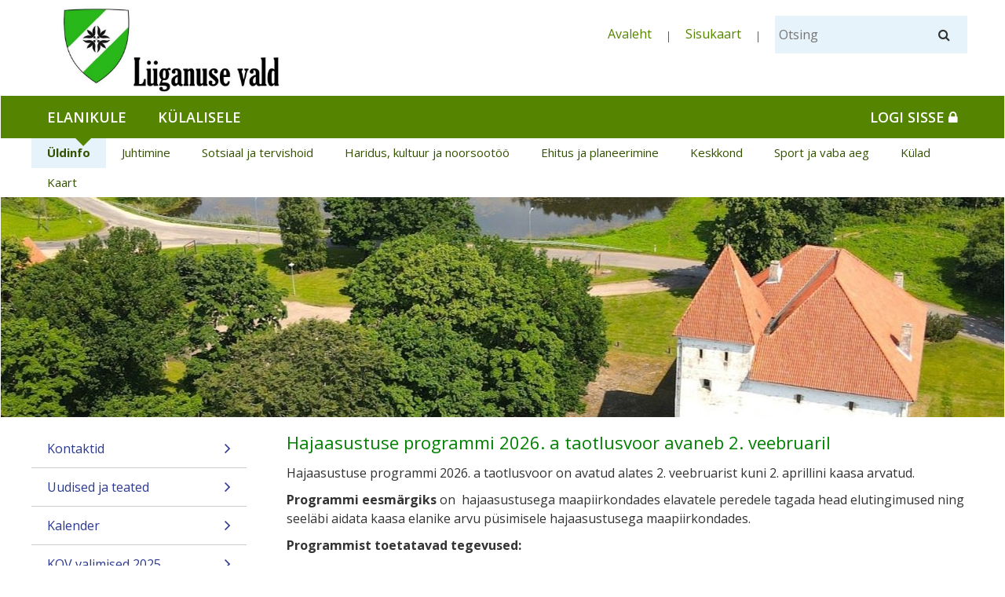

--- FILE ---
content_type: text/html;charset=UTF-8
request_url: https://www.lyganuse.ee/et/hajaasustuse-programm
body_size: 8967
content:
<!DOCTYPE html> <html class="ltr" dir="ltr" lang="et-EE"> <head> <title>Hajaasustuse programm - Lüganuse vald</title> <meta http-equiv="X-UA-Compatible" content="IE=edge"> <meta name="viewport" content="width=device-width, initial-scale=1.0"> <script src="https://www.lyganuse.ee/kovtp-2016-theme/js/jquery-1.10.2.min.js"></script> <script type="text/javascript" src="https://www.lyganuse.ee/kovtp-2016-theme/js/myjs.js"></script> <script src="https://www.google.com/recaptcha/api.js?render=explicit"></script> <link href='https://fonts.googleapis.com/css?family=Roboto+Slab:700,300|Open+Sans:400,300,600,700' rel='stylesheet' type='text/css'> <link rel="stylesheet" href="https://maxcdn.bootstrapcdn.com/font-awesome/4.5.0/css/font-awesome.min.css"> <link rel="icon" href="" /> <link rel="shortcut icon" href=""> <meta content="text/html; charset=UTF-8" http-equiv="content-type" /> <link href="https&#x3a;&#x2f;&#x2f;www&#x2e;lyganuse&#x2e;ee&#x2f;hajaasustuse-programm" rel="canonical" /> <link href="&#x2f;html&#x2f;css&#x2f;main&#x2e;css&#x3f;browserId&#x3d;other&#x26;themeId&#x3d;kovtpuustheme_WAR_kovtp2016theme&#x26;minifierType&#x3d;css&#x26;languageId&#x3d;et_EE&#x26;b&#x3d;6102&#x26;t&#x3d;1376376222000" rel="stylesheet" type="text/css" /> <link href="https://www.lyganuse.ee/kovtp-important-links-portlet/css/main.css?browserId=other&amp;themeId=kovtpuustheme_WAR_kovtp2016theme&amp;minifierType=css&amp;languageId=et_EE&amp;b=6102&amp;t=1768910179000" rel="stylesheet" type="text/css" /> <link href="https://www.lyganuse.ee/html/portlet/journal_content/css/main.css?browserId=other&amp;themeId=kovtpuustheme_WAR_kovtp2016theme&amp;minifierType=css&amp;languageId=et_EE&amp;b=6102&amp;t=1768910074000" rel="stylesheet" type="text/css" /> <script type="text/javascript">var Liferay={Browser:{acceptsGzip:function(){return true},getMajorVersion:function(){return 131},getRevision:function(){return"537.36"},getVersion:function(){return"131.0.0.0"},isAir:function(){return false},isChrome:function(){return true},isFirefox:function(){return false},isGecko:function(){return true},isIe:function(){return false},isIphone:function(){return false},isLinux:function(){return false},isMac:function(){return true},isMobile:function(){return false},isMozilla:function(){return false},isOpera:function(){return false},isRtf:function(){return true},isSafari:function(){return true},isSun:function(){return false},isWap:function(){return false},isWapXhtml:function(){return false},isWebKit:function(){return true},isWindows:function(){return false},isWml:function(){return false}},Data:{isCustomizationView:function(){return false},notices:[null]},ThemeDisplay:{getCDNDynamicResourcesHost:function(){return""},getCDNBaseURL:function(){return"https://www.lyganuse.ee"},getCDNHost:function(){return""},getCompanyId:function(){return"18275764"},getCompanyGroupId:function(){return"18275800"},getUserId:function(){return"18275767"},getDoAsUserIdEncoded:function(){return""},getPlid:function(){return"19281216"},getLayoutId:function(){return"139"},getLayoutURL:function(){return"https://www.lyganuse.ee/et/hajaasustuse-programm"},isPrivateLayout:function(){return"false"},getParentLayoutId:function(){return"3"},isVirtualLayout:function(){return false},getScopeGroupId:function(){return"18275789"},getScopeGroupIdOrLiveGroupId:function(){return"18275789"},getParentGroupId:function(){return"18275789"},isImpersonated:function(){return false},isSignedIn:function(){return false},getDefaultLanguageId:function(){return"et_EE"},getLanguageId:function(){return"et_EE"},isAddSessionIdToURL:function(){return false},isFreeformLayout:function(){return false},isStateExclusive:function(){return false},isStateMaximized:function(){return false},isStatePopUp:function(){return false},getPathContext:function(){return""},getPathImage:function(){return"/image"},getPathJavaScript:function(){return"/html/js"},getPathMain:function(){return"/et/c"},getPathThemeImages:function(){return"https://www.lyganuse.ee/kovtp-2016-theme/images"},getPathThemeRoot:function(){return"/kovtp-2016-theme"},getURLControlPanel:function(){return"/et/group/control_panel?doAsGroupId=18275789&refererPlid=19281216"},getURLHome:function(){return"https\x3a\x2f\x2fwww\x2elyganuse\x2eee\x2fweb\x2fguest\x2fuldinfo"},getSessionId:function(){return""},getPortletSetupShowBordersDefault:function(){return false}},PropsValues:{NTLM_AUTH_ENABLED:false}};var themeDisplay=Liferay.ThemeDisplay;Liferay.AUI={getAvailableLangPath:function(){return"available_languages.jsp?browserId=other&themeId=kovtpuustheme_WAR_kovtp2016theme&colorSchemeId=03&minifierType=js&languageId=et_EE&b=6102&t=1768910156000"},getBaseURL:function(){return"https://www.lyganuse.ee/html/js/aui/"},getCombine:function(){return true},getComboPath:function(){return"/combo/?browserId=other&minifierType=&languageId=et_EE&b=6102&t=1768910156000&p=/html/js&"},getFilter:function(){return{replaceStr:function(c,b,a){return b+"m="+(c.split("/html/js")[1]||"")},searchExp:"(\\?|&)/([^&]+)"}},getJavaScriptRootPath:function(){return"/html/js"},getLangPath:function(){return"aui_lang.jsp?browserId=other&themeId=kovtpuustheme_WAR_kovtp2016theme&colorSchemeId=03&minifierType=js&languageId=et_EE&b=6102&t=1768910156000"},getRootPath:function(){return"/html/js/aui/"}};window.YUI_config={base:Liferay.AUI.getBaseURL(),comboBase:Liferay.AUI.getComboPath(),fetchCSS:true,filter:Liferay.AUI.getFilter(),root:Liferay.AUI.getRootPath(),useBrowserConsole:false};Liferay.authToken="FY6LS8ab";Liferay.currentURL="\x2fet\x2fhajaasustuse-programm";Liferay.currentURLEncoded="%2Fet%2Fhajaasustuse-programm";</script> <script src="/html/js/barebone.jsp?browserId=other&amp;themeId=kovtpuustheme_WAR_kovtp2016theme&amp;colorSchemeId=03&amp;minifierType=js&amp;minifierBundleId=javascript.barebone.files&amp;languageId=et_EE&amp;b=6102&amp;t=1768910156000" type="text/javascript"></script> <script type="text/javascript">Liferay.Portlet.list=["71_INSTANCE_lNBuUnnvHH9G","importantlinks_WAR_kovtpimportantlinksportlet_INSTANCE_MTWsXmGXJ2Pp","56_INSTANCE_YQc2FxyHjLSf"];</script> <link class="lfr-css-file" href="https&#x3a;&#x2f;&#x2f;www&#x2e;lyganuse&#x2e;ee&#x2f;kovtp-2016-theme&#x2f;css&#x2f;main&#x2e;css&#x3f;browserId&#x3d;other&#x26;themeId&#x3d;kovtpuustheme_WAR_kovtp2016theme&#x26;minifierType&#x3d;css&#x26;languageId&#x3d;et_EE&#x26;b&#x3d;6102&#x26;t&#x3d;1530527518000" rel="stylesheet" type="text/css" /> <style type="text/css">.navigation .separate-menu-group a{display:table}.navigation .dropdown-content__container li.show>a{display:table}.navigation .dropdown-content__container .has-submenu>a::after{display:inline-flex!important}</style> <style type="text/css"></style> <style type="text/css">body table.cke_dialog{position:fixed!important}</style> <!--[if lt IE 9]> <script type="text/javascript" src="https://www.lyganuse.ee/kovtp-2016-theme/js/html5shim.js"></script> <script type="text/javascript" src="https://www.lyganuse.ee/kovtp-2016-theme/js/respond.js"></script> <![endif]--> </head> <body class="green yui3-skin-sam controls-visible guest-site signed-out public-page site"> <div class="body-container" > <div id="wrapper" class="container" > <header id="banner" role="banner" class="dsktp"> <div id="heading" class="page-header" > <div class="row" > <div class="top-bar-logo" > <h1 class="site-title"> <a class="logo custom-logo" href="https://www.lyganuse.ee/et/hajaasustuse-programm?p_auth=FY6LS8ab&amp;p_p_id=49&amp;p_p_lifecycle=1&amp;p_p_state=normal&amp;p_p_mode=view&amp;_49_struts_action=%2Fmy_sites%2Fview&amp;_49_groupId=18275789&amp;_49_privateLayout=false" title="Mine asutuse Lüganuse vald avalehele"> <img alt="Lüganuse vald" height="360" src="/image/company_logo?img_id=18598940&amp;t=1769865007021" width="1146" /> </a> </h1> <div class="navbar-toggle-wrapper navbar-default" > <button type="button" class="navbar-toggle" data-toggle="collapse" data-target=".navbar-collapse-1"> <span class="sr-only">toggle-navigation</span> <span class="icon-bar"></span> <span class="icon-bar"></span> <span class="icon-bar"></span> </button> </div> </div> <div class="top-bar-search" > <div class="portlet-boundary portlet-boundary_topbarmenu_WAR_kovtptopbarmenuportlet_ portlet-static portlet-static-end portlet-borderless topbarmenu-portlet " id="p_p_id_topbarmenu_WAR_kovtptopbarmenuportlet_INSTANCE_E3l7_" > <span id="p_topbarmenu_WAR_kovtptopbarmenuportlet_INSTANCE_E3l7"></span> <div class="portlet-body"> <div class="portlet-borderless-container" style=""> <div class="portlet-body"> <div id="top-bar" class="inline"> <div id="top-bar-content"> <ul class="menu"> <li class="last"><a href="/et/uldinfo">Avaleht</a></li> <li class="last"><a href="/sisukaart">Sisukaart</a></li> <li> <form class="search" action="/otsing?p_p_id=3&p_p_state=normal&p_p_mode=view&_3_struts_action=%2Fsearch%2Fsearch" method="post" id="top_bar_search_form" name="top_bar_search_form"> <table> <tr> <td> <label class="srt-only" for="otsing">Otsing</label> <input id="otsing" name="_3_keywords" size="30"
								type="text" value="" class="input" placeholder="Otsi" /></td> <td> <button class="regular-button" onclick="javascript:document.getElementById('top_bar_search_form').submit();"> <span class="fa fa-search"></span> <span class="srt-only">Otsi</span> </button> </td> </tr> </table> </form> </li> </ul> </div> <div class="clearer"></div> </div> </div> </div> </div> </div> </div> </div> </div> <nav class="navbar" role="navigation"> <!--<div class="navbar-header navbar-default"> <button type="button" class="navbar-toggle" data-toggle="collapse" data-target=".navbar-collapse-1"> <span class="sr-only">toggle-navigation</span> <span class="icon-bar"></span> <span class="icon-bar"></span> <span class="icon-bar"></span> </button> </div>--> <div class="collapse navbar-collapse navbar-level-1 navbar-collapse-1" > <ul class="nav navbar-nav"> <li class="active"> <h1><a href="https&#x3a;&#x2f;&#x2f;www&#x2e;lyganuse&#x2e;ee&#x2f;et&#x2f;elanikule" > Elanikule</a></h1> </li> <li> <h1><a href="https&#x3a;&#x2f;&#x2f;www&#x2e;lyganuse&#x2e;ee&#x2f;et&#x2f;kulalisele" > Külalisele</a></h1> </li> <li> <h1> <a href="/logi-sisse?saveLastPath=0" id="sign-in" rel="nofollow">Logi sisse <span class="fa fa-lock"></span></a> </h1> </li> </ul> </div> <div class="collapse navbar-collapse navbar-level-2 navbar-collapse-1" > <ul class="nav navbar-nav"> <li class="active"> <a href="https&#x3a;&#x2f;&#x2f;www&#x2e;lyganuse&#x2e;ee&#x2f;et&#x2f;uldinfo" >Üldinfo</a> </li> <li> <a href="https&#x3a;&#x2f;&#x2f;www&#x2e;lyganuse&#x2e;ee&#x2f;et&#x2f;juhtimine" >Juhtimine</a> </li> <li> <a href="https&#x3a;&#x2f;&#x2f;www&#x2e;lyganuse&#x2e;ee&#x2f;et&#x2f;sotsiaal-ja-tervishoid" >Sotsiaal ja tervishoid</a> </li> <li> <a href="https&#x3a;&#x2f;&#x2f;www&#x2e;lyganuse&#x2e;ee&#x2f;et&#x2f;haridus-kultuur-ja-noorsootoo" >Haridus, kultuur ja noorsootöö</a> </li> <li> <a href="https&#x3a;&#x2f;&#x2f;www&#x2e;lyganuse&#x2e;ee&#x2f;et&#x2f;ehitus-ja-planeerimine" >Ehitus ja planeerimine</a> </li> <li> <a href="https&#x3a;&#x2f;&#x2f;www&#x2e;lyganuse&#x2e;ee&#x2f;et&#x2f;keskkond" >Keskkond</a> </li> <li> <a href="https&#x3a;&#x2f;&#x2f;www&#x2e;lyganuse&#x2e;ee&#x2f;et&#x2f;sport-ja-vaba-aeg" >Sport ja vaba aeg</a> </li> <li> <a href="https&#x3a;&#x2f;&#x2f;www&#x2e;lyganuse&#x2e;ee&#x2f;et&#x2f;kulad" >Külad</a> </li> <li> <a href="https&#x3a;&#x2f;&#x2f;www&#x2e;lyganuse&#x2e;ee&#x2f;et&#x2f;kaart" >Kaart</a> </li> </ul> <div> <div class="portlet-boundary portlet-boundary_headerpic_WAR_kovtpheaderpicportlet_ portlet-static portlet-static-end portlet-borderless header-picture " id="p_p_id_headerpic_WAR_kovtpheaderpicportlet_INSTANCE_E3j9_" > <span id="p_headerpic_WAR_kovtpheaderpicportlet_INSTANCE_E3j9"></span> <div class="portlet-body"> <div class="portlet-borderless-container" style=""> <div class="portlet-body"> <div class="banner-pic"><div id="header-pic" class="header-pic-wide" style="background-image: url(/image/image_gallery?img_id=43304903)" /></div></div></div> </div> </div> </div> </div> </div> </nav> </header> <div class="mobile"> <div class="mobile-head-menu"> <button type="button" name="button" class=""><span class="fa fa-bars fa-3x"></span></button> </div> <div class="mobile-head__logo"> <h1 class="site-title"> <a class="logo custom-logo" href="https://www.lyganuse.ee/et/hajaasustuse-programm?p_auth=FY6LS8ab&amp;p_p_id=49&amp;p_p_lifecycle=1&amp;p_p_state=normal&amp;p_p_mode=view&amp;_49_struts_action=%2Fmy_sites%2Fview&amp;_49_groupId=18275789&amp;_49_privateLayout=false" title="Mine asutuse Lüganuse vald avalehele"> <img alt="Lüganuse vald" height="360" src="/image/company_logo?img_id=18598940&amp;t=1769865007021" width="1146" /> </a> </h1> </div> <div class="mobile-head__search"> <button type="button" name="button"><span class="fa fa-search fa-3x"></span></button> </div> <div class="mobile-nav"> <nav role="mobile-nav"> <ul class="mobile-nav__level-1"> <li><button><a>Elanikule<span class="fa fa-angle-right fa-fw fa-lg" aria-hidden="true"></span></a></button> <ul class="mobile-nav__level-2"> <li><a href="https&#x3a;&#x2f;&#x2f;www&#x2e;lyganuse&#x2e;ee&#x2f;et&#x2f;uldinfo">Üldinfo<span class="fa fa-angle-right fa-fw fa-lg" aria-hidden="true"></span></a></li> <li><a href="https&#x3a;&#x2f;&#x2f;www&#x2e;lyganuse&#x2e;ee&#x2f;et&#x2f;juhtimine">Juhtimine<span class="fa fa-angle-right fa-fw fa-lg" aria-hidden="true"></span></a></li> <li><a href="https&#x3a;&#x2f;&#x2f;www&#x2e;lyganuse&#x2e;ee&#x2f;et&#x2f;sotsiaal-ja-tervishoid">Sotsiaal ja tervishoid<span class="fa fa-angle-right fa-fw fa-lg" aria-hidden="true"></span></a></li> <li><a href="https&#x3a;&#x2f;&#x2f;www&#x2e;lyganuse&#x2e;ee&#x2f;et&#x2f;haridus-kultuur-ja-noorsootoo">Haridus, kultuur ja noorsootöö<span class="fa fa-angle-right fa-fw fa-lg" aria-hidden="true"></span></a></li> <li><a href="https&#x3a;&#x2f;&#x2f;www&#x2e;lyganuse&#x2e;ee&#x2f;et&#x2f;ehitus-ja-planeerimine">Ehitus ja planeerimine<span class="fa fa-angle-right fa-fw fa-lg" aria-hidden="true"></span></a></li> <li><a href="https&#x3a;&#x2f;&#x2f;www&#x2e;lyganuse&#x2e;ee&#x2f;et&#x2f;keskkond">Keskkond<span class="fa fa-angle-right fa-fw fa-lg" aria-hidden="true"></span></a></li> <li><a href="https&#x3a;&#x2f;&#x2f;www&#x2e;lyganuse&#x2e;ee&#x2f;et&#x2f;sport-ja-vaba-aeg">Sport ja vaba aeg<span class="fa fa-angle-right fa-fw fa-lg" aria-hidden="true"></span></a></li> <li><a href="https&#x3a;&#x2f;&#x2f;www&#x2e;lyganuse&#x2e;ee&#x2f;et&#x2f;kulad">Külad<span class="fa fa-angle-right fa-fw fa-lg" aria-hidden="true"></span></a></li> <li><a href="https&#x3a;&#x2f;&#x2f;www&#x2e;lyganuse&#x2e;ee&#x2f;et&#x2f;kaart">Kaart<span class="fa fa-angle-right fa-fw fa-lg" aria-hidden="true"></span></a></li> </ul> </li> <li><button><a>Külalisele<span class="fa fa-angle-right fa-fw fa-lg" aria-hidden="true"></span></a></button> <ul class="mobile-nav__level-2"> <li><a href="https&#x3a;&#x2f;&#x2f;www&#x2e;lyganuse&#x2e;ee&#x2f;et&#x2f;aktiivne-puhkus">Aktiivne puhkus<span class="fa fa-angle-right fa-fw fa-lg" aria-hidden="true"></span></a></li> <li><a href="https&#x3a;&#x2f;&#x2f;www&#x2e;lyganuse&#x2e;ee&#x2f;et&#x2f;majutus">Majutus<span class="fa fa-angle-right fa-fw fa-lg" aria-hidden="true"></span></a></li> <li><a href="https&#x3a;&#x2f;&#x2f;www&#x2e;lyganuse&#x2e;ee&#x2f;et&#x2f;toitlustus">Toitlustus<span class="fa fa-angle-right fa-fw fa-lg" aria-hidden="true"></span></a></li> </ul> </li> <li><button><a href="/logi-sisse?saveLastPath=0">Logi sisse</a></button></li> </ul> </nav> </div> <div class="portlet-boundary portlet-boundary_topbarmenu_WAR_kovtptopbarmenuportlet_ portlet-static portlet-static-end portlet-borderless topbarmenu-portlet " id="p_p_id_topbarmenu_WAR_kovtptopbarmenuportlet_INSTANCE_E3l8_" > <span id="p_topbarmenu_WAR_kovtptopbarmenuportlet_INSTANCE_E3l8"></span> <div class="portlet-body"> <div class="portlet-borderless-container" style=""> <div class="portlet-body"> <div class="mobile-search"> <form class="search" action="/otsing?p_p_id=3&p_p_state=normal&p_p_mode=view&_3_struts_action=%2Fsearch%2Fsearch" method="post" id="top_bar_search_form_mobile" name="top_bar_search_form"> <label class="srt-only" for="otsing-mobile">Otsing</label> <input
			type="search" id="otsing-mobile" name="_3_groupId" placeholder="Otsi" /> </form> </div> <div class="mobile-access"> <div class="mobile-access__lang"> <button>EST</button> <div class="mobile-access-lang-select"> </div> </div> <!-- <div class="mobile-access-access"> <button> <span class="fa-stack fa-lg"> <span class="fa fa-circle fa-stack-2x"></span> <span class="fa fa-male fa-stack-1x fa-inverse"></span> </span> </button> </div > --> <div class="mobile-access__login"> </div> </div> </div> </div> </div> </div> <div> <div class="portlet-boundary portlet-boundary_headerpic_WAR_kovtpheaderpicportlet_ portlet-static portlet-static-end portlet-borderless header-picture " id="p_p_id_headerpic_WAR_kovtpheaderpicportlet_INSTANCE_E3j0_" > <span id="p_headerpic_WAR_kovtpheaderpicportlet_INSTANCE_E3j0"></span> <div class="portlet-body"> <div class="portlet-borderless-container" style=""> <div class="portlet-body"> <div class="mobile__banner"><div id="header-pic-mobile" class="header-pic-wide" style="background-image: url(/image/image_gallery?img_id=43304903); height: 100%" /></div></div></div> </div> </div> </div> </div> </div> <div id="content"> <div class="portlet-boundary portlet-boundary_103_ portlet-static portlet-static-end portlet-borderless " id="p_p_id_103_" > <span id="p_103"></span> <div class="portlet-body"> </div> </div> <div class="columns-2" id="main-content" role="main"> <div class="portlet-layout row"> <div class="portlet-column portlet-column-first left-column" id="column-1"> <div class="portlet-dropzone portlet-column-content portlet-column-content-first" id="layout-column_column-1"> <div class="portlet-boundary portlet-boundary_71_ portlet-static portlet-static-end portlet-borderless portlet-navigation " id="p_p_id_71_INSTANCE_lNBuUnnvHH9G_" > <span id="p_71_INSTANCE_lNBuUnnvHH9G"></span> <div class="portlet-body"> <div class="portlet-borderless-container" style=""> <div class="portlet-body"> <div class="nav-menu nav-menu-style-"> <ul class="layouts level-1"><li class="" ><a class="" href="https&#x3a;&#x2f;&#x2f;www&#x2e;lyganuse&#x2e;ee&#x2f;et&#x2f;kontaktid" > Kontaktid</a></li><li class="" ><a class="" href="https&#x3a;&#x2f;&#x2f;www&#x2e;lyganuse&#x2e;ee&#x2f;et&#x2f;uudised-ja-teated" > Uudised ja teated</a></li><li class="" ><a class="" href="https&#x3a;&#x2f;&#x2f;www&#x2e;lyganuse&#x2e;ee&#x2f;et&#x2f;kalender" > Kalender</a></li><li class="" ><a class="" href="https&#x3a;&#x2f;&#x2f;www&#x2e;lyganuse&#x2e;ee&#x2f;et&#x2f;kov-valimised-2025" > KOV valimised 2025</a></li><li class="" ><a class="" href="https&#x3a;&#x2f;&#x2f;www&#x2e;lyganuse&#x2e;ee&#x2f;et&#x2f;euroopa-parlamendi-valimised-2024" > Euroopa Parlamendi valimised 2024</a></li><li class="" ><a class="" href="https&#x3a;&#x2f;&#x2f;www&#x2e;lyganuse&#x2e;ee&#x2f;et&#x2f;riigikogu-valimised-2023" > Riigikogu valimised 2023</a></li><li class="" ><a class="" href="https&#x3a;&#x2f;&#x2f;www&#x2e;lyganuse&#x2e;ee&#x2f;et&#x2f;arengukava-ja-eelarvestrateegia" > Arengukava ja eelarvestrateegia</a></li><li class="" ><a class="" href="https&#x3a;&#x2f;&#x2f;www&#x2e;lyganuse&#x2e;ee&#x2f;et&#x2f;lyganuse-vallaleht" > Lüganuse Vallaleht</a></li><li class="" ><a class="" href="https&#x3a;&#x2f;&#x2f;www&#x2e;lyganuse&#x2e;ee&#x2f;et&#x2f;kodanikukaitse" > Kodanikukaitse</a></li><li class="" ><a class="" href="https&#x3a;&#x2f;&#x2f;www&#x2e;lyganuse&#x2e;ee&#x2f;et&#x2f;kriisideks-valmisolek" > Kriisideks valmisolek</a></li><li class="" ><a class="" href="https&#x3a;&#x2f;&#x2f;www&#x2e;lyganuse&#x2e;ee&#x2f;et&#x2f;kaasav-eelarve" > Kaasav eelarve</a></li><li class="selected " ><a class="selected " href="https&#x3a;&#x2f;&#x2f;www&#x2e;lyganuse&#x2e;ee&#x2f;et&#x2f;hajaasustuse-programm" > Hajaasustuse programm</a></li><li class="" ><a class="" href="https&#x3a;&#x2f;&#x2f;www&#x2e;lyganuse&#x2e;ee&#x2f;et&#x2f;rahvastikuregistri-toimingud" > Rahvastikuregistri toimingud</a></li><li class="" ><a class="" href="https&#x3a;&#x2f;&#x2f;www&#x2e;lyganuse&#x2e;ee&#x2f;et&#x2f;tutvustus-ja-asukoht" > Tutvustus ja asukoht</a></li><li class="" ><a class="" href="https&#x3a;&#x2f;&#x2f;www&#x2e;lyganuse&#x2e;ee&#x2f;et&#x2f;sumboolika" > Sümboolika</a></li><li class="" ><a class="" href="https&#x3a;&#x2f;&#x2f;www&#x2e;lyganuse&#x2e;ee&#x2f;et&#x2f;aukodanikud" > Aukodanikud</a></li><li class="" ><a class="" href="https&#x3a;&#x2f;&#x2f;www&#x2e;lyganuse&#x2e;ee&#x2f;et&#x2f;kaunis-kodu" > Kaunis Kodu</a></li><li class="" ><a class="" href="https&#x3a;&#x2f;&#x2f;www&#x2e;lyganuse&#x2e;ee&#x2f;et&#x2f;saunateenused" > Saunateenused</a></li><li class="" ><a class="" href="https&#x3a;&#x2f;&#x2f;www&#x2e;lyganuse&#x2e;ee&#x2f;et&#x2f;tanavavalgustus" > Tänavavalgustus</a></li><li class="" ><a class="" href="https&#x3a;&#x2f;&#x2f;www&#x2e;lyganuse&#x2e;ee&#x2f;et&#x2f;bussitransport" > Ühistransport</a></li><li class="" ><a class="" href="https&#x3a;&#x2f;&#x2f;www&#x2e;lyganuse&#x2e;ee&#x2f;et&#x2f;kalmistu" > Kalmistu</a></li><li class="" ><a class="" href="https&#x3a;&#x2f;&#x2f;www&#x2e;lyganuse&#x2e;ee&#x2f;et&#x2f;kirik-ja-kogudused1" > Kirik ja kogudused</a></li><li class="" ><a class="" href="https&#x3a;&#x2f;&#x2f;www&#x2e;lyganuse&#x2e;ee&#x2f;et&#x2f;ukraina-heaks-" > Ukraina heaks!</a></li><li class="" ><a class="" href="https&#x3a;&#x2f;&#x2f;www&#x2e;lyganuse&#x2e;ee&#x2f;et&#x2f;otsing" > Otsing</a></li><li class="" ><a class="" href="https&#x3a;&#x2f;&#x2f;www&#x2e;lyganuse&#x2e;ee&#x2f;et&#x2f;sisukaart" > Sisukaart</a></li></ul></div> </div> </div> </div> </div> <div class="portlet-boundary portlet-boundary_importantlinks_WAR_kovtpimportantlinksportlet_ portlet-static portlet-static-end portlet-borderless important-links-portlet " id="p_p_id_importantlinks_WAR_kovtpimportantlinksportlet_INSTANCE_MTWsXmGXJ2Pp_" > <span id="p_importantlinks_WAR_kovtpimportantlinksportlet_INSTANCE_MTWsXmGXJ2Pp"></span> <div class="portlet-body"> <div class="portlet-borderless-container" style=""> <div class="portlet-body"> <meta property="og:image" content="http://testleht.arendus.kovtp.ee/image/company_logo?img_id=2069902&t=1473068643310" /> <div class="tools"> <ul> <li > <a href="http://goo.gl/zLk5QK" aria-label=""> <span>Dokumendiregister</span> <span class="fa fa-file-text fa-lg" aria-hidden="true"></span> </a> </li> <li > <a href="/teabenoude-vorm" aria-label=""> <span>Teabenõude vorm</span> <span class="fa fa-pencil fa-lg" aria-hidden="true"></span> </a> </li> <li > <a href="/teavita-probleemist" aria-label=""> <span>Teavita probleemist</span> <span class="fa fa-comments fa-lg" aria-hidden="true"></span> </a> </li> </ul> </div> </div> </div> </div> </div> </div> </div> <div class="portlet-column content-right border show-print" id="column-2"> <div class="portlet-dropzone portlet-column-content" id="layout-column_column-2"> <div class="portlet-boundary portlet-boundary_56_ portlet-static portlet-static-end portlet-borderless portlet-journal-content " id="p_p_id_56_INSTANCE_YQc2FxyHjLSf_" > <span id="p_56_INSTANCE_YQc2FxyHjLSf"></span> <div class="portlet-body"> <div class="portlet-borderless-container" style=""> <div class="portlet-body"> <div class="journal-content-article"> <p> <span style="color: rgb(0, 128, 0); font-size: 22px;">Hajaasustuse programmi 2026. a taotlusvoor avaneb 2. veebruaril</span></p> <p> <span style="font-size:16px;">Hajaasustuse programmi 2026. a taotlusvoor on avatud alates 2. veebruarist kuni 2. aprillini kaasa arvatud.</span></p> <p> <strong>Programmi eesmärgiks</strong>&nbsp;on&nbsp; hajaasustusega maapiirkondades elavatele peredele tagada head elutingimused ning seeläbi aidata kaasa elanike arvu püsimisele hajaasustusega maapiirkondades.</p> <p> <strong>Programmist toetatavad tegevused: </strong></p> <ul> <li> majapidamises joogivee kättesaadavuse tagamine,</li> <li> elamu heitvee nõuetekohase kanaliseerimist tagava süsteemi rajamine,</li> <li> aastaringselt ligipääsetava juurdepääsutee&nbsp;rajamine,</li> <li> leibkonna vajadustele vastava autonoomse elektrisüsteemi rajamine (tingimusel, et majapidamine ei ole liitunud elektrivõrguga).</li> </ul> <p> Toetust saavad taotleda füüsilised isikud, kes vastavad programmi nõuetele.</p> <p> <strong>Programmi tingimused : </strong></p> <ul> <li> Taotleja alaline elukoht on taotluse esitamise aasta 1. jaanuari seisuga (01.01.2026) &nbsp;hajaasustusega maapiirkonnas asuv majapidamine.</li> <li> Taotleja elukoht on rahvastikuregistri andmete kohaselt katkematult taotluse esitamise aasta 1. jaanuarist majapidamine, millele projektiga toetust taotletakse.</li> <li> Taotlejal ei tohi olla riiklike maksude osas maksuvõlga, välja arvatud juhul, kui see on ajatatud.</li> <li> Projektil võib olla ka kaastaotleja(id). Kaastaotlejale kehtivad samad tingimused, mis taotlejalegi.</li> <li> Taotluse esitamise päeval peab eelmise toetuse kasutamise aruanne olema kohaliku omavalitsuse poolt kinnitatud.</li> <li> Projekti ajalise kestuse arvestus algab toetuslepingu sõlmimisest&nbsp;ning projekti elluviimine peab olema lõppenud 31.oktoobriks 2027.</li> <li> <strong>Toetuse maksimaalne suurus ühe majapidamise kohta on 6500 eurot.</strong> Projekti kogukuludest võib toetus moodustada kuni 67% ning oma- ja kaasfinantseering peab moodustama vähemalt 33%. Maksimaalse toetuse summa arvutamisel võetakse arvesse ka aastatel 2021–2025 hajaasustuse programmist saadud toetuse summa.</li> </ul> <p> <strong><span style="color:#008000;">Vormid ja kohustuslikud dokumendid:</span></strong></p> <ul> <li> <a href="/documents/18275789/44007696/Taotlusvorm+%284%29.docx/df93cf6d-2898-4658-bc62-1a95d8116286">Taotlusvorm&nbsp;</a></li> <li> <a href="/documents/18275789/44007696/Projekti+eelarve+%284%29.xls/fb4c159b-656a-4005-b676-7494c613dfd9">projekti eelarve vorm&nbsp;</a></li> <li> projekti tegevuste kirjeldus sõltuvalt projekti valdkonnast</li> <li> (vormid:&nbsp;<a href="/documents/18275789/44007696/Taotluse+lisa_Vees%C3%BCsteemid+%285%29.doc/d2fd1149-62d7-47aa-944e-dc40e50d62de">veesüsteem</a>, <a href="/documents/18275789/44007696/Taotluse+lisa_Kanalisatsioonis%C3%BCsteemid.doc/6c3feafd-f50e-47aa-8727-5d36b8fe7823">kanalisatsiooisüsteemid</a>, <a href="/documents/18275789/44007696/Taotluse+lisa_Juurdep%C3%A4%C3%A4suteed+%281%29.doc/30e547d7-5b91-4904-9b40-7c1c8d3cf44d">juurdepääsutee</a> või <a href="/documents/18275789/44007696/Taotluse+lisa_Autonoomne+elektris%C3%BCsteem+%281%29.doc/6e2b9f92-8ce8-471a-92a6-ab6d2e5f9727">elektrisüsteem</a>)</li> <li> vabas vormis oma- ja kaasfinantseeringut tõendav garantiikiri <a href="/documents/18275789/41790414/Garantiikirja+n%C3%A4idis.doc/200d9b36-ce84-4e63-b8a0-641615799536">(näidis)</a></li> <li> veevarustussüsteemide valdkonna projekti puhul joogivee kvaliteeti tõendav analüüs ulatuses, mida peab vajalikuks Terviseamet, mis tuleb esitada ainult sel juhul, kui projekti eesmärk on hetkel kasutatavast veevarustussüsteemist saadava joogivee kvaliteedi parandamine, veetorustiku rajamine olemasolevast kaevust või sinna pumba paigaldamine või olemasoleva kaevu asemele uue rajamine põhjusel, et olemasoleva kaevu vee kvaliteet ei vasta joogivee nõuetele (teostab Terviseamet, analüüsi kulu võib lisada eelarvesse)</li> <li> kaks võrreldavat hinnapakkumust, kui võrreldavate hinnapakkumuste esitamine ei ole võimalik, tuleb esitada sellekohased põhjendused ja hinnakalkulatsioonid</li> <li> korterelamute puhul teiste korteriomanike kirjalik nõusolek vabas vormis</li> <li> kinnistu omaniku kirjalik nõusolek, ainult sel juhul, kui toetuse taotlejaks pole omanik, vabas vormis.</li> </ul> <p> Projekti toetuse summa kujunemist saab igaüks ise läbi arvutada, kasutades arvutamise abimeest. Sisestades soodsama hinnapakkumise summa projekti kogumaksumuse lahtrisse, arvutab abimees, milliseks kujuneb toetuse osa ja kui suureks kujuneb taotleja omafinantseeringu osa.<a href="/documents/18275789/41790414/arvutamise-abimees.xls/4ec2431f-3b43-4d6a-921d-2464b7ef8218"> Arvutamise abimees.</a></p> <p> Programmiinfo on Riigi Tugiteenuste Keskuse lehel:</p> <p> <a href="https://rtk.ee/meede-hajaasustuse-programm">https://rtk.ee/meede-hajaasustuse-programm</a></p> <p> Taotlus esitatakse digitaalselt&nbsp;Lüganuse Vallavalitsusele <a href="mailto:valitsus@lyganuse.ee">valitsus@lyganuse.ee</a> või allkirjastatuna paberil (posti teel või tuua vallamaja postkasti).</p> <p> Lisainfot annab vajadusel&nbsp; arendusspetsialist Kristiine Meister telefonil 5805 3559 või pöördudes e-kirjaga&nbsp; <a href="mailto:kristiine.meister@lyganuse.ee">kristiine.meister@lyganuse.ee</a></p> <p> <strong>Juhendid </strong></p> <ul> <li> <a href="https://shorturl.at/4Tv01">https://shorturl.at/4Tv01</a> – Lüganuse valla üldplaneeringu kaardirakenduselt saab kontrollida, kas toetust taotlev majapidamine asub tihe- või hajaasustusalal. Valla tiheasustusega alad asuvad Kiviõli ja Püssi linnas ning Sonda, Lüganuse ja Erra alevikes. Samuti on tiheasustusega alad määratud Maidla, Savala ja Uniküla kompaktsetel aladel.</li> <li> Programmiinfo on Riigi Tugiteenuste Keskuse lehel: <a href="https://rtk.ee/meede-hajaasustuse-programm">https://rtk.ee/meede-hajaasustuse-programm</a>.</li> </ul> <p> <strong><span style="color:#008000;">Toetuse saanud projektid:</span></strong></p> <p> <a href="/documents/18275789/41790414/L%C3%BCganuse+valla+hajaasustuse+2025.+aasta+programmi+projektide+pingerida+ja+toetuse+saajad.docx/2c5472af-c98e-4aef-b5b4-c7ff5935697c" style="font-size: 16px;">2025. a hajaasustuse programmist toetust saanud Lüganuse valla projektid</a></p> <p> <span style="color:#008000;">2025. a programmi projektide elluviimine peab olema lõppenud <strong>31. oktoobriks 2026</strong> ja aruanne esitatud <strong>30. novembriks 2026.</strong></span><br /> <a href="/documents/18275789/41790414/Toetuse+kasutamise+aruanne+2018-2025.xls/021cd3e9-f5c0-47c8-b431-3b6404ea655c" style="font-size: 16px;">Aruandevorm</a></p> <p> <a href="/documents/18275789/39345028/hajaasustuse+pingerida.pdf/46a2696e-cc30-4bc9-8086-c265da8c1517">2024. a hajaasustuse programmist toetust saanud Lüganuse valla projektid</a></p> <p> <a href="/documents/18275789/36276781/Hajaasustuse+programmi+2023+pingerida+veebilehele.pdf/4804d721-13b5-45f8-8024-bb39c706ef78">2023. a hajaasustuse programmist toetust saanud Lüganuse valla projektid</a><em>.</em></p> <p> <a href="/documents/18275789/36276781/Hajaasustuse+2022+projektid.pdf/6f064d89-acdf-4000-b8b0-ac56c080d013">2022. a hajaasustuse programmist toetust saanud Lüganuse valla projektid</a></p> <p> <a href="https://www.lyganuse.ee/documents/18275789/30036169/Hajaasustuse+programmi+2021+tulemused+kodulehele.doc/7b41841a-d59f-4c0a-8d7f-7bef9be9b698"><strong>2021. a hajaasustuse programmist toetust saanud Lüganuse valla projektid</strong></a></p> <p> <a href="https://www.lyganuse.ee/documents/18275800/0/Hajaasustuse+programmi+2020+otsuse+kodulehele.doc/0bc16c8b-e3c2-470d-99e4-dd87f8cb93c0"><strong>2020. a hajaasustuse programmist toetust saanud Lüganuse valla projektid</strong></a></p> <p> <a href="https://www.lyganuse.ee/documents/18275800/0/Hajaasustuse+programmi+2019+toetust+saanud+projektid+kodulehele.doc/a4d8c662-17a4-4874-8b3d-f95ffb22ae43"><strong>2019. a hajaasustuse programmist toetust saanud Lüganuse valla projektid</strong></a></p> <p> <a href="https://www.lyganuse.ee/documents/18275800/0/L%C3%BCganuse+valla+hajaasustuse+projektide+pingerida+2018+kodulehele.pdf/999e081f-04f0-456f-b696-e35d8ab64d3f"><strong>2018. a hajaasustuse programmist toetust saaanud Lüganuse valla projektid</strong></a></p> <p> <a href="https://www.lyganuse.ee/documents/18275789/36276781/Juhendmaterjal+hajaasustuse+reoveek%C3%A4itluss%C3%BCsteemide+kavandamiseks%2C%20valikuks%2C%20ehitamiseks+ja+hooldamiseks.pdf/cec7e0a1-4d34-46de-a5bd-90dfca935e9c"><strong>Juhendmaterjal hajaasustuse reoveekäitlussüsteemide kavandamiseks, valikuks, ehitamiseks ja hooldamiseks (Keskkonnaministeerium/KIK 2015)</strong></a></p> <p> <strong>Kontaktid: </strong></p> <p> Anu Horn, arengu-ja planeerimisteenistuse juht, tel: 5302 6061, e-post: anu.horn@lyganuse.ee.</p> <p> Kristiine Meister, arendusspetsialist, tel: 58053559, e-post: kristiine.meister@lyganuse.ee</p> <p> &nbsp;</p> <p> &nbsp;</p></div> <div class="entry-links"> </div> </div> </div> </div> </div> </div> </div> </div> </div><form action="#" id="hrefFm" method="post" name="hrefFm"> <span></span> </form> </div> <footer id="footer" role="contentinfo"> <div class="footer-class"> <div class="portlet-boundary portlet-boundary_footercontacts_WAR_kovtpfootercontactsportlet_ portlet-static portlet-static-end portlet-borderless contacts-portlet " id="p_p_id_footercontacts_WAR_kovtpfootercontactsportlet_INSTANCE_Kg0K_" > <span id="p_footercontacts_WAR_kovtpfootercontactsportlet_INSTANCE_Kg0K"></span> <div class="portlet-body"> <div class="portlet-borderless-container" style=""> <div class="portlet-body"> <div class="footer-contact"> Lüganuse vald - Keskpuiestee 20 Kiviõli Lüganuse vald 43199, <br> Tel: 33 21 320 või 33 21 322,<a href="mailto:valitsus@lyganuse.ee">valitsus@lyganuse.ee</a><br> <a href="https://www.lyganuse.ee/ametnikud5">Kõik kontaktid</a> </div> <div class="footer-logo"> <a href="https://www.eesti.ee/est/"><img src="https://www.lyganuse.ee/kovtp-2016-theme/images/custom/euroopa-liit.jpg" alt="eesti.ee logo"></a> </div></div> </div> </div> </div> </div> </footer> </div> </div> <script src="https://www.lyganuse.ee/kovtp-important-links-portlet/js/main.js?browserId=other&amp;minifierType=js&amp;languageId=et_EE&amp;b=6102&amp;t=1768910179000" type="text/javascript"></script> <script type="text/javascript">Liferay.Util.addInputFocus();Liferay.Portlet.runtimePortletIds=["103"];</script><script type="text/javascript">Liferay.Portlet.onLoad({canEditTitle:false,columnPos:0,isStatic:"end",namespacedId:"p_p_id_topbarmenu_WAR_kovtptopbarmenuportlet_INSTANCE_E3l7_",portletId:"topbarmenu_WAR_kovtptopbarmenuportlet_INSTANCE_E3l7",refreshURL:"\x2fet\x2fc\x2fportal\x2frender_portlet\x3fp_l_id\x3d19281216\x26p_p_id\x3dtopbarmenu_WAR_kovtptopbarmenuportlet_INSTANCE_E3l7\x26p_p_lifecycle\x3d0\x26p_t_lifecycle\x3d0\x26p_p_state\x3dnormal\x26p_p_mode\x3dview\x26p_p_col_id\x3d\x26p_p_col_pos\x3d0\x26p_p_col_count\x3d0\x26p_p_isolated\x3d1\x26currentURL\x3d\x252Fet\x252Fhajaasustuse-programm"});Liferay.Portlet.onLoad({canEditTitle:false,columnPos:0,isStatic:"end",namespacedId:"p_p_id_topbarmenu_WAR_kovtptopbarmenuportlet_INSTANCE_E3l8_",portletId:"topbarmenu_WAR_kovtptopbarmenuportlet_INSTANCE_E3l8",refreshURL:"\x2fet\x2fc\x2fportal\x2frender_portlet\x3fp_l_id\x3d19281216\x26p_p_id\x3dtopbarmenu_WAR_kovtptopbarmenuportlet_INSTANCE_E3l8\x26p_p_lifecycle\x3d0\x26p_t_lifecycle\x3d0\x26p_p_state\x3dnormal\x26p_p_mode\x3dview\x26p_p_col_id\x3d\x26p_p_col_pos\x3d0\x26p_p_col_count\x3d0\x26p_p_isolated\x3d1\x26currentURL\x3d\x252Fet\x252Fhajaasustuse-programm"});Liferay.Portlet.onLoad({canEditTitle:false,columnPos:0,isStatic:"end",namespacedId:"p_p_id_103_",portletId:"103",refreshURL:"\x2fet\x2fc\x2fportal\x2frender_portlet\x3fp_l_id\x3d19281216\x26p_p_id\x3d103\x26p_p_lifecycle\x3d0\x26p_t_lifecycle\x3d0\x26p_p_state\x3dnormal\x26p_p_mode\x3dview\x26p_p_col_id\x3d\x26p_p_col_pos\x3d0\x26p_p_col_count\x3d0\x26p_p_isolated\x3d1\x26currentURL\x3d\x252Fet\x252Fhajaasustuse-programm"});Liferay.Portlet.onLoad({canEditTitle:false,columnPos:0,isStatic:"end",namespacedId:"p_p_id_56_INSTANCE_YQc2FxyHjLSf_",portletId:"56_INSTANCE_YQc2FxyHjLSf",refreshURL:"\x2fet\x2fc\x2fportal\x2frender_portlet\x3fp_l_id\x3d19281216\x26p_p_id\x3d56_INSTANCE_YQc2FxyHjLSf\x26p_p_lifecycle\x3d0\x26p_t_lifecycle\x3d0\x26p_p_state\x3dnormal\x26p_p_mode\x3dview\x26p_p_col_id\x3dcolumn-2\x26p_p_col_pos\x3d0\x26p_p_col_count\x3d1\x26p_p_isolated\x3d1\x26currentURL\x3d\x252Fet\x252Fhajaasustuse-programm"});Liferay.Portlet.onLoad({canEditTitle:false,columnPos:0,isStatic:"end",namespacedId:"p_p_id_headerpic_WAR_kovtpheaderpicportlet_INSTANCE_E3j9_",portletId:"headerpic_WAR_kovtpheaderpicportlet_INSTANCE_E3j9",refreshURL:"\x2fet\x2fc\x2fportal\x2frender_portlet\x3fp_l_id\x3d19281216\x26p_p_id\x3dheaderpic_WAR_kovtpheaderpicportlet_INSTANCE_E3j9\x26p_p_lifecycle\x3d0\x26p_t_lifecycle\x3d0\x26p_p_state\x3dnormal\x26p_p_mode\x3dview\x26p_p_col_id\x3d\x26p_p_col_pos\x3d0\x26p_p_col_count\x3d0\x26p_p_isolated\x3d1\x26currentURL\x3d\x252Fet\x252Fhajaasustuse-programm"});Liferay.Portlet.onLoad({canEditTitle:false,columnPos:1,isStatic:"end",namespacedId:"p_p_id_importantlinks_WAR_kovtpimportantlinksportlet_INSTANCE_MTWsXmGXJ2Pp_",portletId:"importantlinks_WAR_kovtpimportantlinksportlet_INSTANCE_MTWsXmGXJ2Pp",refreshURL:"\x2fet\x2fc\x2fportal\x2frender_portlet\x3fp_l_id\x3d19281216\x26p_p_id\x3dimportantlinks_WAR_kovtpimportantlinksportlet_INSTANCE_MTWsXmGXJ2Pp\x26p_p_lifecycle\x3d0\x26p_t_lifecycle\x3d0\x26p_p_state\x3dnormal\x26p_p_mode\x3dview\x26p_p_col_id\x3dcolumn-1\x26p_p_col_pos\x3d1\x26p_p_col_count\x3d2\x26p_p_isolated\x3d1\x26currentURL\x3d\x252Fet\x252Fhajaasustuse-programm"});Liferay.Portlet.onLoad({canEditTitle:false,columnPos:0,isStatic:"end",namespacedId:"p_p_id_71_INSTANCE_lNBuUnnvHH9G_",portletId:"71_INSTANCE_lNBuUnnvHH9G",refreshURL:"\x2fet\x2fc\x2fportal\x2frender_portlet\x3fp_l_id\x3d19281216\x26p_p_id\x3d71_INSTANCE_lNBuUnnvHH9G\x26p_p_lifecycle\x3d0\x26p_t_lifecycle\x3d0\x26p_p_state\x3dnormal\x26p_p_mode\x3dview\x26p_p_col_id\x3dcolumn-1\x26p_p_col_pos\x3d0\x26p_p_col_count\x3d2\x26p_p_isolated\x3d1\x26currentURL\x3d\x252Fet\x252Fhajaasustuse-programm"});Liferay.Portlet.onLoad({canEditTitle:false,columnPos:0,isStatic:"end",namespacedId:"p_p_id_headerpic_WAR_kovtpheaderpicportlet_INSTANCE_E3j0_",portletId:"headerpic_WAR_kovtpheaderpicportlet_INSTANCE_E3j0",refreshURL:"\x2fet\x2fc\x2fportal\x2frender_portlet\x3fp_l_id\x3d19281216\x26p_p_id\x3dheaderpic_WAR_kovtpheaderpicportlet_INSTANCE_E3j0\x26p_p_lifecycle\x3d0\x26p_t_lifecycle\x3d0\x26p_p_state\x3dnormal\x26p_p_mode\x3dview\x26p_p_col_id\x3d\x26p_p_col_pos\x3d0\x26p_p_col_count\x3d0\x26p_p_isolated\x3d1\x26currentURL\x3d\x252Fet\x252Fhajaasustuse-programm"});Liferay.Portlet.onLoad({canEditTitle:false,columnPos:0,isStatic:"end",namespacedId:"p_p_id_footercontacts_WAR_kovtpfootercontactsportlet_INSTANCE_Kg0K_",portletId:"footercontacts_WAR_kovtpfootercontactsportlet_INSTANCE_Kg0K",refreshURL:"\x2fet\x2fc\x2fportal\x2frender_portlet\x3fp_l_id\x3d19281216\x26p_p_id\x3dfootercontacts_WAR_kovtpfootercontactsportlet_INSTANCE_Kg0K\x26p_p_lifecycle\x3d0\x26p_t_lifecycle\x3d0\x26p_p_state\x3dnormal\x26p_p_mode\x3dview\x26p_p_col_id\x3d\x26p_p_col_pos\x3d0\x26p_p_col_count\x3d0\x26p_p_isolated\x3d1\x26currentURL\x3d\x252Fet\x252Fhajaasustuse-programm"});AUI().use("aui-base","liferay-menu","liferay-notice","liferay-poller",function(a){(function(){Liferay.Util.addInputType();Liferay.Portlet.ready(function(b,c){Liferay.Util.addInputType(c)})})();(function(){new Liferay.Menu();var b=Liferay.Data.notices;for(var c=1;c<b.length;c++){new Liferay.Notice(b[c])}})()});</script><script src="https://www.lyganuse.ee/kovtp-2016-theme/js/main.js?browserId=other&amp;minifierType=js&amp;languageId=et_EE&amp;b=6102&amp;t=1530527518000" type="text/javascript"></script> <script type="text/javascript"></script> <script type="text/javascript" src="https://www.lyganuse.ee/kovtp-2016-theme/js/bootstrap.min.js"></script> </body> </html>